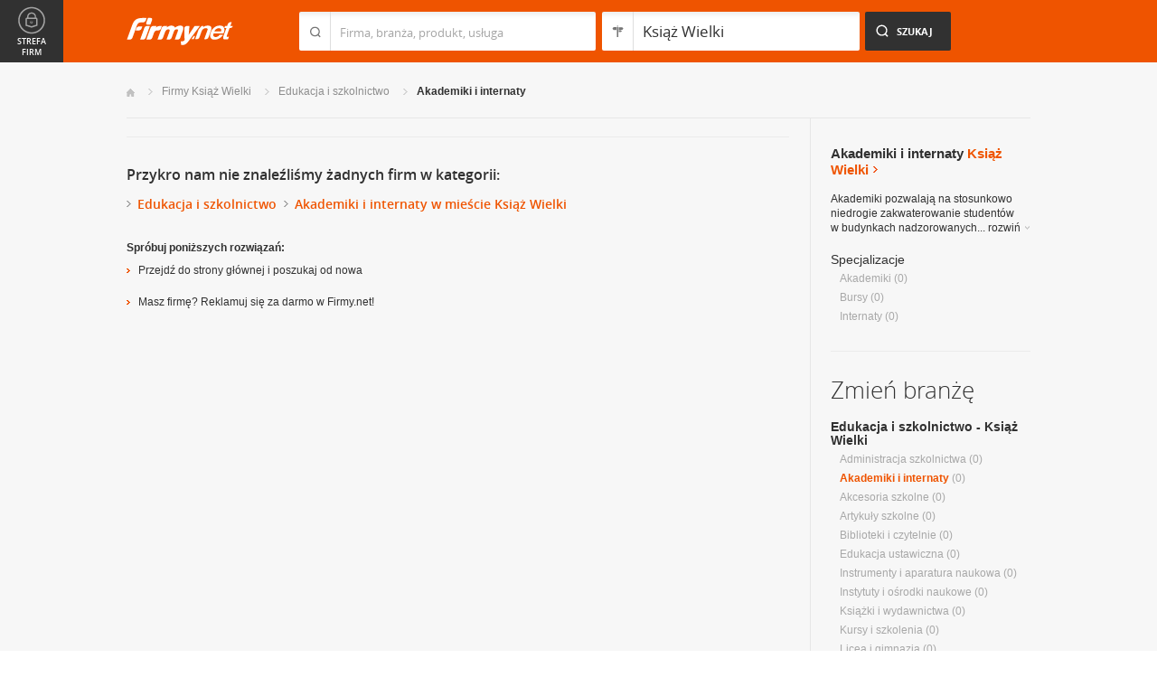

--- FILE ---
content_type: text/html; charset=UTF-8
request_url: https://syndicatedsearch.goog/afs/ads?sjk=wlr3%2Fsb4Sgu1pikiKqia5A%3D%3D&channel=2266700190&client=pub-6212324174826628&q=Akademiki%20i%20internaty%20Ksi%C4%85%C5%BC%20Wielki&r=m&hl=pl&type=0&oe=UTF-8&ie=UTF-8&fexp=21404%2C17301431%2C17301432%2C17301436%2C17301266%2C72717107&format=n3%7Cn1%7Cn1&ad=n5&nocache=61768851282804&num=0&output=uds_ads_only&v=3&bsl=10&pac=0&u_his=2&u_tz=0&dt=1768851282820&u_w=1280&u_h=720&biw=1280&bih=720&psw=1280&psh=1191&frm=0&uio=-wi733-wi733-wi733&cont=adcontainer1%7Cadcontainer2%7Cadcontainer3&drt=0&jsid=csa&jsv=855242569&rurl=https%3A%2F%2Fwww.firmy.net%2Fakademiki-i-internaty%2Cksiaz-wielki.html
body_size: 8517
content:
<!doctype html><html lang="pl-US"> <head>    <meta content="NOINDEX, NOFOLLOW" name="ROBOTS"> <meta content="telephone=no" name="format-detection"> <meta content="origin" name="referrer"> <title>Reklamy Google</title>   </head> <body>  <div id="adBlock">    </div>  <script nonce="0kUu1OJzLCxoMzLEzuwdlg">window.AFS_AD_REQUEST_RETURN_TIME_ = Date.now();window.IS_GOOGLE_AFS_IFRAME_ = true;(function(){window.ad_json={"caps":[{"n":"queryId","v":"U4duae3bD7jBnboPnqOC2A4"}],"bg":{"i":"https://www.google.com/js/bg/V3ebOGDdmYSEMRADY9j8a9nQ9snAUskijKb6q-slNNE.js","p":"fcnc4UMBYBGJxmRHbIDVLc36affEwUFYE76oAHCWXwOODGW8+7dWq+VNnE9tl3Y8efYHNcnwOcRbkymzBQOloYp7lluYa+1CsDKDupZxJLOMUjyjyieMZDPqsPoLkC6R4Qd7KnfZ6NBN94AYHvC99Bco6QKHM7LjINub6NS1hrQZ45x6ZeCBeqoWmbvMW/prA8zd7YyDqK6T7WKiCJTRgOqvf0k2Aau4iZT8HVv4grimubH62CPUgjngMxQreVYnbJ+dQ/[base64]/TIXIGSQFliAiTUC4PvM17p5MyNxFU/U2drzzuufzzXg+pieSZloSDm11WwnA2IU14c7VWiQM4S+gIcmm9pUHu8EU0SOvMl6YMr0IDyk+P9UqO8nCCuijmu4xXDyPYs5UmD0t6B1zGJXX3jl2R/hnysjccs1usLYVosCF7a6caAU6WRiqU2UlOFw/ZWCi0gky9+/sJ/rORMPuS7dhVAWDWpij+W2VN9wlVF9uB7QQZ7h35ShdXWVvgwGTge4hn/Ai7bDZRW6oXqmKyewsKJtFI6p8QvdebmTl1MWLFmUNN/vmsbdq+7/QpjeMHrxxOlw0Z6bw9S2gvdC1B4l/m4g/KFsksenBK4KcdE1PO7T+T5hPqHyW9rv8jMtqDIIxE2NsN34TRPwbVKlmN7XlMQ59IEf5wxkoY4S4zFg6ViyVmBkuSvdwL3X3jbo1mDWWaFpIZ6AqVVBLFyiGEW8DdYhftFbth5v9j6jBhV2kYk76LeAunbm4UEMCy47tup+tpwnpRahf/JIkbTCSpynvZ0m2LAAWexxTvLpr877VtrM7omwJXbS3tvgZM+VmAqPBsjO4+prZwmblM2eGDCvllxUy9R6Bzqt+V/znfMkg1B40Q03xZDOMAD6u7O7zUCSdRcAmZIR673CZkfHD69YLjGZAEHpRHpx6LqmwsAumDElz5Hr9oxe5zdEmvgI99KVrGwDzFTtxV1yCd34uS86xqM9qE+5kHoiiJYkl7ihZPJfTWzQtfYwRyiQZyBpm0h8dbz7BPyWB2fcRs7QsHRvJ7lk6L/m8kaTOWRHhRTUXn0Q8O+wt8fuA7ESlG1OAlgFNRkmkWnS5HAhDs10Q4yDlB94nx8TBMfmomUYBvdZN0vrbiDho6mgJfo0TqFsiMITTqK9HXZItt8PFMujHQYkkBnLDnsJefyh27mpxcEGySN7rRy7zrs9sHOER2NyQMgTenPCj2+9GYKJJ2hMbfajAQQ96Ic7RsTGD/ceCZDEzzW8vE8XzkbMS0kHOqppyhXq0hkSS9J8HivpmSjcdo2v78EWFJZt1jr33Ec0d3e4aZke0gdLXSrQ1BLwZnA0eZFe3VZPfrWXEOCGMXg0/zMwIYUso+B/i8ajI9OWZU/7zD7bGQN0HiH+Yld3cuXXO1NhscFsxfDAEvUhj7TVx3BEi0lVvyUDWl6fe9H132KTmkqq6Ks8/rUPbqgpj000RIn/itgnnrzV7lS0PE3CxLsNYSYwPf4n1TfLmwjY0W8DqKTPr1/pblS8JAlzj5V+vmabdcVXqlVYyIGicINag8gl1eViE/tCqRrFb78NMRp01zJSn+iwPh4XhGqgtaWEYRszSJ/ZZj33jIM0tJEjuzmQv91Ax2fEBifBPYluBr3zMdDnclDFy9pyhS+gZBhjK78uqkjwfcv8RBZmjNfzJryd8p4UVisW0SNvIvwIbeRA112GrGQwCUGky+oNlgmjjT8DbKJhjM07Zfl64Gpin4l2AQNGReerA+9VbNXVV7KX8/8mRLLAhVmPPxkK7FkqVX8Sl0PA6xPS1OWNHaWSefrc4afE8n0S6gTr20dzkgjiFn3+XTf63RhncG/KQ/jRiihzeYeXco6NNHX/6P3FpqJgYtclt1vVG2qJg2Hgn/Il5a5MztC/SGjMewl7troPYRrPsgO874uDv+28bXyyNRR/TiLtcHzzCaZvInqr+PC6sAHf1gxxSfdPntVggsmxAg6YSUCUiqgHGmRELf0FJ7So6o3h4k6Zy/uNlCfar3MsDB4sgbDRuLJGDvHi9J7VA1bKDa0f06JmXYDF2N9/Elzkh5GHMBV/KP3UU8nJV8G83KPGdg2APf6vLP9OsabrzTxaaRg+Yh/YKaEjrKkqwLolARZmZYENPLeQRU2kdrk6BdFgCqmC8MCC7eCAcf5pB+jiCliMtN7gCkAoe/iBQYlKC6FgSTEDgs+x8DaQSb0LhAQNlf2bRcEVIGHbI2ihKf3fCXRvejafapJuPmAkhAfywgEiRS/QaBS3uHxrW4v8RBZOnOoXLSNZqmqfXBFvEo4+LYYSK5ziRgGZsNHDe1j/[base64]/2BouVIpzI67nFBhTZ8MmJ2t3irzM0QPACXycwfL1mXcSuEZU8fS6xtTDi7dft1LIDtCtJJ7tu3RC0ic5/0T14fWi5McFrYP9OJMqaZ9UkHzAbVnaY8HIA/YCCdEXPd/P8E9Q8xMRyWRlJASKFOnBc23r4bGkasEuyQmlHUIaQAvfC1Hs2Y9K9PN+2xQ+hPDRYJVaKn/OI8uQfY0vcZUbgMHMMXXFvu/rszgcFx916Jv3A5C/y+K0x6ZeN+QcMagAKChU5N3oLQrOBQYFKX/PAuIDc3/ItuwMXn6O44+3+3GSaUAStb1I/Ao848+XjY4pXqmVaWlMVZb9An8DKY2Wa7gaGxRlSF4xEEyae/MaXSqcUUJSdOlguhuotAa8qCDtRd7gpPZMR7rZSsk1e/xYElyNl5scV79gdSIIT0IX+XNtZ2fNpu5PnGPRso7CLxQP39f7u5bTudSAePPEXr3TdZZpYhzS23uUXqS6YtZotrNjtNRP1c13pz7+JWryL6K9cDscmu1iGMWnYr5S4I0J9Y+Jnf7rK5CmktFEdGPKFHheL9Fq/mCh8sm4LsWkfe+tC7FFoBFJg6XLDd3HrCc7M011m41e/EWrABhTxLl7zc/MQW8RUh56tbTB1NExsBRTOVKh/[base64]/xUe6ptphTQnz7axkH5jEXGHQDBlRPU+z2Hbynak/ej1utbBAaTHkG/DqSW8RazZMBXeN280PdmoBRrnCjiL9FOV7WbmSeYs9KcW3ITuiUXF2UrovVOOYwNRObV7hU3vNTWt5v2eTy3pxJHHfDWmmVLlE7EaeHxlGWBOk/7BDfwL2Ld9MrhZKptSno4kathBMSUvUyvNAlXepvaGwy8iWcbmufA4meMkWDy8x+3/6lC97uNbbLDm57kNstHMBrNK3/7dvy14UmDFbMgZhCi752MTH8MEpapYkAccomj3YIT9/e2v3/smpvzT4Ro64uQb96KBNSGAVUk4d1cc1GjvSXYC689qWLdNRuaqwbIRGFItZSUhQ4+z7q3lSuLPhxva5h9p3YmQdK3hOl8HWctQ7TlWEQJIXpR1+fS/Oe1vu+8uGYCygTx+2nWekozioTm7ceYVU+8Ip+QvU+8Rj5rt31s2EkTaMe8CF4cQWpNgsg6kYFga2ZYVLjgHIDzpUlGCDKP4fKP7FtNnZscb8Hsimb5FjOv5kI9+gQint/eqk55R3DkGE6J85LAAfAXrKIik9QpmjusZvlln7G1OSDJSiEcGhOhPwWkM9CkH++sh7FyszMDkx9dtRQjxidI7dLgvOITjN7Je3R0c8kNyPmcEL7XO8/U22ZmUHtcCzw4uNlcnroH2psqDQ8VeWOC/wywn1nMs/6NYfHqXIGA9TtmI8uJpWfWpCvhxlRcmuE3Wu2jPOIF/TT13+gcjPE9jflsVN+5x601n/doLF3ozKnL3tFNbbv9phBkuUYzOXtouX26dwYi+WHaaxb4/OdAbkuRlWICAs2hOLK2oFWBStCYK2Kgj0/[base64]/xQAj7fRuYAqFCTgCyO2a50W8/vyVsKlXNotDIp6yJemQDZHB8Img1WQb93+LdSBnNsV2BjKkRN4a/aiL/jZ1ermyJZ43tA1yb9rny+7RII6cVOMS/YvCJVrIuQ37FzVTsgPrIjJfSD0A8gJdQ+L6WFRbw5GUJGfl7nABpDLCkKZY1bO6zC6siS+sCWz0hbwHkfudOEpjZCHuJru4PdgvIfmC76puzo38zniD0dYqF4op02sC8nUD86FFCr0cC3g/JgH0Eyt2YJOm1VPHNNzHAjY4JFxvhhNtxkhsC8gJGmaAhiuZ322ZdJ8knShL3SWrAcihCjHFgk4cqZvoBezfLVjb7+Qhv3pG9dGIMtW2C+8Gxns6dwinkUi70TrPG8Ja50pwI0kQ4ttutc5c7YZvzXIhIA8dACENm+3hyU/HfO4l/bTLjt8/Fb7Q3gfCtRV7ve+ilr6Xg4HKlqWE/AkJtvegVDYoAJw63Mgd51t/TGM5TgxBJ2fP3SyIl/f9MvVRjtb+AUk0zg7VE/obEPQNH1Cr0EUHPfilGaC57/x5HLFKuegC5EhTGNu+t5F85NvWvArqQFnv8mrm/O2248TN7YSg35FEG32TmK5GJqF35KwIGwfNQ7tB1ntwbUQ5wjESiysX/isQJNwuJ6nvp7tY7dp6rj1L5/sIgVbCWfKFZXVEnydVq2uJLoShEZfEHoZE8gjUjd+LUCg48ic+qrUOAtJN6q5ng3rat0yi07+V7roO0YdW2F0tZzUjmbD5WqcbQoRe4kNWV5Om0fKpiGGIAyE2yNZE5b1W1Hd2r6HB87LVNU3Boz7HsUqyG+OWc+lUaNIV5azTNU/+RpeJYoAFq2YLWppF6ZntwnpOFQtNJDSQBNGKezBcqj2BdvF8ls0xy2ILr7+RcAkIWwIrS2Sn9CVFNWafjpoQ/lK+P53MMq+a7GYx8KU7gIgLARCk3dzPFSw+WOPS+yauLFFD3LLevxpSTt9F6LxiYkcDGFdV48jlm6Cb55BbVA4jvenOc/e5JpQpGcNqLD1clOV55IIiMxxIM7DihiREeQePTqpclJhlAew6bnkrNCU9/FTHd2KcvSm4igtTeZ21SgjzceKjuy/YX53qD6ToSC9+7ZIS4/xfScZM2cjnF097noGFRAX5bZviXBva74UMZZ90ujRJHmY+YvlMTVsJl6cSN+eeb35cJgxWwSXbIcbbDjVpTelVHe1cAsyDN/A5MYG5Oj6udx1maUlLmmJLk9ar4faZSBLFJQhLRDE+exMQBpGa8kLbTkgboz6VHpNXHfZcVHu7jhIvglRiyfDp5Mi/IGQtNLIb57g+xvNrqZTJpQcfUKqCZx+/V/3HbtBaA0feSWAA2KlDmH7+X4uFOHunOfmLuzwsMreW9B78+BTLXbNeDTwzqHaRxsvS15atXS+B5bB4GitsTM8YbK3HFw4hBDO61puczLcgiJSr1eaJBgeqioygIrTfSsD1BH/B3gB57dYm8gDuxt/3Iovlzjd5CMQDy7+ljqIHVu2Nnn9/BOGJEUnGl/ZMDo+7f2A47zJFiGqQhyizoyRjOe1uJlecK21I2rjMTZEzliEgQGRBL7rxvAd1ypcRBd1vCUJ7FP2XlJs5Gv/jST9o9Hps7ezCVy1ccTyH/dlAyLyIGgXppjULfjA1InAnK4EzIImXmq9u0wDq2vOr+dk3skPHuudy06yLSYRfLV8+rXSlaEomONAQprQ6aNxMIzvNG+N7Cc1AULI1n+RGczBCT7qej2a+1+nYsJ/KrTFLVtzyWp+5Gu4ALxjCWcUNb76C7TLKaHTqbTmniLOXKzNw69rl3+uhfrjaehOnbBrFVkKtAiHmuYQo2jZ9HOVpR91L/KKt2vut1yUm+tc4gqVgBxq6D9Hy7d+Ku6Oy9uzKveW/+fy1vvZyGbVe5ilx3GvK2K9rHobTXkIxB9qQTamqenz7ssSXadDDlgpYUehEVE0LgOJrUH7QLPVbfW+wE7+50+AaNvf1/91j6B/Fqc8GCUojP4ZBWQpTd9M1PYe6azEsNoPpM5VMap3+5WvO8QrFSM4JAeM/o8/rmDSapKw+rPVJMpHnM6kThycAXP1BFejmIoOQ8euw3eIDMX7N3OiI5ufrcnj61IV0pYG2eWq6NxiUEqlAxBjqaskNjFfU3pwOC+uCR5CIoSE8I55uArCjrYH7G73idSeRbT9D5S2TJiLZdkEmdvWJlFFM2vB2F+RclT9lj1FRmhBEXY0m/dEvtEUnM14iABR/CJ5Y1DCZ0eQumvc0DrMuzbvb/ataEM3gOPHI/FmkKKqaAsavb4papxiVuHgbfH0+Dh6LM8KXRSW4scesr6JTP+07NvxgN5pzGJojuyXpIY9DbCBMuEH/te8iUERvGtc9rVuuirnxjPj5eYhbBRAU53GDhIegIXrL9kGvc66JBAIqLjSbIoF3X9/dj/22qAUwaCBvjW198KMddPMcfDJbfZ8RlFXWEQBeeNk5Zsd7E4j/TWbO2Eo3eeF9vXv9FIwceI1n2gZXPM/GddlRvciKBlLfSvTJ5wS6gUQZI3Yvm5pt4nGNF1myRFvtIYV+7pu97cUdMDssQrPT/nJpiCteRMuLMM69RzMoVIe1+APL1NgYZUCsfobYGr2GgFqnoBC8uVf2Ci3sLpcpps4TOawvUT/kQEChnaBSDJSA8V8Sn9JbvHhwy409CQx/9JxkkM6g7MGoGIW0QvEsgg67i2uEWEA2LJlgsa0dfI8iqXn+TAjBxgPYUZ4DgbHwpG9kN/HxH//g9Gy+hgmWDzlP6tB8ndV7PBhhfHh+kNb/lIfLOngD1LFxunYP5ypd49nlKndGlb6HmrGnl3NnScV1Rs9awkONLw2NVGdSkt0KI7Ldn9QV6QRGz3cYlekjnH4zMPHBQ2fzCX3RkHW5YDmHgam5wyvA2Zu+O43+a3d44p1l6rma5FwSCLTrjxXqmlDSW8jsOh/JpR2nXA1a/jaK2xipf03TG3cDSSXnQzHXO2yDyM2a5e2G3wmnGZj4QOSANvnSG8TqLtfvw6IM+NGRru0Je7mKQdolBGbSOXHc/ioqlH6ym+M0OzntHxbJ3Ghwk1pDI/FZ+rOTl0mXSfPuggbAxyMtVBbsIZcsEF/pY1fgfZR3mOBEAx4EL2o0bKYbNscMfABYtlwDd/6ezzv5BZzMydEdzKGRdi6Fsvn3nMKmf6JWlV5UAWvlpGkBIITm+/gjHji+ma2v8PXJUTHSzHvrv/xJT9vfVXMfmyzqSC5ZhhTY3Z9ZLlwWnj9WgfgHfbCkPmS4cgJ15MsVTqr+KM6z3kfhWooysliYJWBbztoKTivmKzWWrBN8dNmYu0LMnW3LhE5nRuMJZSuSK9Nq407Q8D1NthjGcMNdyjRqIv5smP0/mVkAkovt48wInkARXBrKo/eW6P5QsXVD7hu8Cch12ZMfopTeo2l2tsNCMDFDAAkGNSTvVGzMsgToBs0T9Qwl4wnk3d95yoiwwGk2LIpixTrzNS1cThyrdGSDIlKRDBYR9bnV7rBIEzlMUCN0XMcxbS370prYkIHwnL6fKTPpBP9A6AuQu5NduJXy8a7s22F8L7F7Je/y4XQAZmdng0VHugG3txZjy/xprOvFS63DA7sKyGTg8FCUI23KmKBTGnpxHwlPhat3k0pHaP3aB/[base64]/z3M/PNZRi3UNFIsGo9fXJ6RwG0s4V87E8LXxwbWZamTAHD5CHKaly1zVZpTWWPb9v2tFhGxuDAww7E+cc+kDx/0egNgIwRlEZquZLSULiw3zQSHXGWVjwx/weBTfRBm0YXW+O40tnFefucjMmC+nstqIjZpqM+5rdUgDuAr4evJtDv+1AfHL5hx2aKY1APnCyBlc6LMWBAtlNLfwujImjEaxt90zOGN2qS5bjfEBs6AjHjOEfbsjtYKvaatTwbtXIv/sA0WBiGBeXyGc/SlFPqQo6HCajs6v0b9VjqfzhZxqGoYvjBURTXWEkJQYefL2BpccNOoLyXmq17p5shoK/gHkORLgFIGV+F1Aknky1HP/pPks3Ne9rTT0Cn9sZvGR2YtnV1nV6cA0kRrTAbZ3Vpt517CR8kXjn1nt9xOyOYXwUaCDLM6IPGhgk4/68zfgdoZo1X+usI5jf5XO6qYuPEfeytFkYawXfRyCbSmXu/bl+rtJuX39eLc8W32hSwsMQ1pzPncF81TSVLEo5Zi3KqeMVEsuQD9mxiRB2EyB1ivKC7I6p8FCXh6mS6NCHp9npZANVq6xMlEyKAv9V1yttGLObk77WNmjajhM5SJ9dra/OORxg22QO8MnMnsUOCYHCrucfyWzdAqCadeW63rV5ZcZAAKoRAUnoDWoqIsCUrSIzkUW+SJQbGCZRXOSBs9WF/8+XPCWrcODaQrXM06kiYxMvnvIt845MCJ2DM803t+jzMHu5eRxndVBAnhwDZp+7+wNiPOJmENgeXHJ0kzciKdra2ejLSTowFA7NfFmUXNdicrvgSPhCkf0QlttX84H2K88YKAlxpPy5ko4laCMCPdCVhp1PKZmW0XPeBlRkZ9N/DVH6uuEaoEwQaWv+PkOm8qqAeytIhR27uS8gMFQNLPGeyL9zJyB8Ha0aPjWHO2tj0np47qOqbf7f7HzvhH2rmocR8lBdH714YFYP0kXXk3Co5P1uEm7UT6wSnHC7rAisAs63Gz4inVbyy1dGShn0GrejC0cj7Wo4EZ8v/rq60Pw3qgYgP00tupxT6/Lf7b42wZSkoR2R7ICNGSwlUkpJql4D5MkvaOJl8X+LJwcHUzywKNuq4+cQJBO27QXk01VdTc6Q+N2T3ZRsJG8qVKPOX8P+tdEskq0XrVUk2tcML0l6c7JjBxusczjVdSPTYJXEGrHTbDq0E2UKzlTsIayl8ibqpxA17VhfvenLd+RYz2bUF97tCF/A8yDR+p3DGQGLdSgFSq8IrX6mFRmwwXAZvVWUoSpS/U0RCsH7aG9wBKYsx+W3FcJHwABsuQFYTcjn8Qal809b+Vz95iYGnygNyUGdQxVPKYI+27FQnSQoHxgd6bKVYzt/o3CrX0FDyqIrFs1BU5BXaE54lh3bEo/kKDr1XyPWK+Y9kKGcMZ8lPPWPrTQOX0rrj8SOBwN/CO8Y1gLXJLgbNDsURF7SlcCG5UC7O7X6c63XVG6y8ewB/WUiiSJkJBEdi4uMtycz2XpCnRqe/YWZ0MGSVCItS/eGZmEPGTxp9o+s9cr/YZcnWoFSwJSI2GQ+IFKhA3+YYTnFONgE2h2gnDZNtEC9hRQhsNX75fesxezelkOF95McVy/UCfHvBYCysks3Vpbaq19WVlG+FgdgTIq5qKqSgNaYafUF7Jsq0TAgHc/RtuWOnVB26WJZ9P4dL0k4z57qEOi3QQ8so14EhKDy2PMs1T0AgdT33yWea7d6s8U5hYrQlCGaQDVT0m7o6QOr8PXbZZpPlofWd+sJAC55ohqMhLxxlRcQZuL9FPcKfF/vV9jv+6BO0X0voRz32Ewx1PHZVZS+NocuZ6h8\u003d"},"gd":{"ff":{"fd":"swap","eiell":true,"pcsbs":"44","pcsbp":"8","esb":true},"cd":{"pid":"pub-6212324174826628","eawp":"partner-pub-6212324174826628","qi":"U4duae3bD7jBnboPnqOC2A4"},"pc":{},"dc":{"d":true}}};})();</script> <script src="/adsense/search/async-ads.js?pac=0" type="text/javascript" nonce="0kUu1OJzLCxoMzLEzuwdlg"></script>  </body> </html>